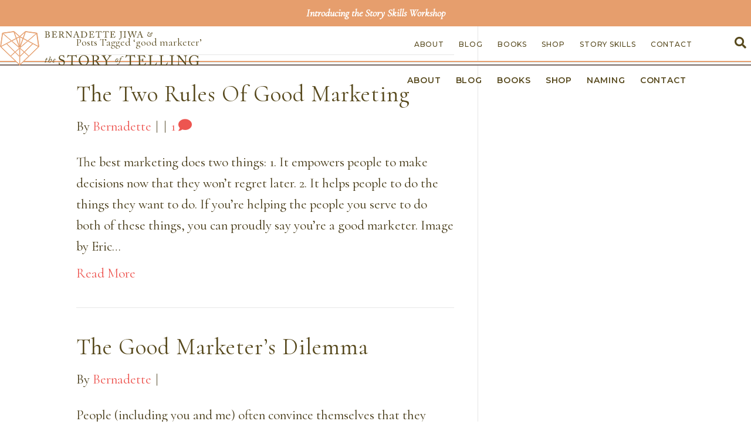

--- FILE ---
content_type: text/html; charset=UTF-8
request_url: https://thestoryoftelling.com/tag/good-marketer/
body_size: 13357
content:
<!DOCTYPE html>
<html lang="en-US" prefix="og: http://ogp.me/ns#">
<head>
<meta charset="UTF-8" />
<meta name='viewport' content='width=device-width, initial-scale=1.0' />
<meta http-equiv='X-UA-Compatible' content='IE=edge' />
<link rel="profile" href="https://gmpg.org/xfn/11" />
<meta name='robots' content='noindex, follow' />
	<style>img:is([sizes="auto" i], [sizes^="auto," i]) { contain-intrinsic-size: 3000px 1500px }</style>
	<meta name="dlm-version" content="5.1.2">
<!-- Easy Social Share Buttons for WordPress v.10.5 https://socialsharingplugin.com -->
<!-- / Easy Social Share Buttons for WordPress -->

	<!-- This site is optimized with the Yoast SEO plugin v25.8 - https://yoast.com/wordpress/plugins/seo/ -->
	<title>good marketer Archives - The Story of Telling</title>
<link data-rocket-preload as="style" href="https://fonts.googleapis.com/css?family=Cormorant%3A300%2C400%2C700%2C400%7CMontserrat%3A500%2C600%2C700%7CCormorant%3A400i&#038;display=swap" rel="preload">
<link href="https://fonts.googleapis.com/css?family=Cormorant%3A300%2C400%2C700%2C400%7CMontserrat%3A500%2C600%2C700%7CCormorant%3A400i&#038;display=swap" media="print" onload="this.media=&#039;all&#039;" rel="stylesheet">
<noscript><link rel="stylesheet" href="https://fonts.googleapis.com/css?family=Cormorant%3A300%2C400%2C700%2C400%7CMontserrat%3A500%2C600%2C700%7CCormorant%3A400i&#038;display=swap"></noscript>
	<meta name="twitter:card" content="summary_large_image" />
	<meta name="twitter:title" content="good marketer" />
	<meta name="twitter:site" content="@bernadettejiwa" />
	<script type="application/ld+json" class="yoast-schema-graph">{"@context":"https://schema.org","@graph":[{"@type":"CollectionPage","@id":"https://thestoryoftelling.com/tag/good-marketer/","url":"https://thestoryoftelling.com/tag/good-marketer/","name":"good marketer Archives - The Story of Telling","isPartOf":{"@id":"https://thestoryoftelling.com/#website"},"breadcrumb":{"@id":"https://thestoryoftelling.com/tag/good-marketer/#breadcrumb"},"inLanguage":"en-US"},{"@type":"BreadcrumbList","@id":"https://thestoryoftelling.com/tag/good-marketer/#breadcrumb","itemListElement":[{"@type":"ListItem","position":1,"name":"Home","item":"https://thestoryoftelling.com/"},{"@type":"ListItem","position":2,"name":"good marketer"}]},{"@type":"WebSite","@id":"https://thestoryoftelling.com/#website","url":"https://thestoryoftelling.com/","name":"The Story of Telling","description":"Storytelling strategy and story skills training for leaders and organisations","potentialAction":[{"@type":"SearchAction","target":{"@type":"EntryPoint","urlTemplate":"https://thestoryoftelling.com/?s={search_term_string}"},"query-input":{"@type":"PropertyValueSpecification","valueRequired":true,"valueName":"search_term_string"}}],"inLanguage":"en-US"}]}</script>
	<!-- / Yoast SEO plugin. -->


<link rel='dns-prefetch' href='//js.stripe.com' />
<link rel='dns-prefetch' href='//fonts.googleapis.com' />
<link href='https://fonts.gstatic.com' crossorigin rel='preconnect' />
<link rel="alternate" type="application/rss+xml" title="The Story of Telling &raquo; Feed" href="https://thestoryoftelling.com/feed/" />
<link rel="alternate" type="application/rss+xml" title="The Story of Telling &raquo; Comments Feed" href="https://thestoryoftelling.com/comments/feed/" />
<link rel="alternate" type="application/rss+xml" title="The Story of Telling &raquo; good marketer Tag Feed" href="https://thestoryoftelling.com/tag/good-marketer/feed/" />
<link rel="preload" href="https://thestoryoftelling.com/wp-content/plugins/bb-plugin/fonts/fontawesome/5.15.4/webfonts/fa-solid-900.woff2" as="font" type="font/woff2" crossorigin="anonymous">
<link rel="preload" href="https://thestoryoftelling.com/wp-content/plugins/bb-plugin/fonts/fontawesome/5.15.4/webfonts/fa-regular-400.woff2" as="font" type="font/woff2" crossorigin="anonymous">
<link rel="preload" href="https://thestoryoftelling.com/wp-content/plugins/bb-plugin/fonts/fontawesome/5.15.4/webfonts/fa-brands-400.woff2" as="font" type="font/woff2" crossorigin="anonymous">
<style id='wp-emoji-styles-inline-css'>

	img.wp-smiley, img.emoji {
		display: inline !important;
		border: none !important;
		box-shadow: none !important;
		height: 1em !important;
		width: 1em !important;
		margin: 0 0.07em !important;
		vertical-align: -0.1em !important;
		background: none !important;
		padding: 0 !important;
	}
</style>
<link rel='stylesheet' id='wp-block-library-css' href='https://thestoryoftelling.com/wp-includes/css/dist/block-library/style.min.css?ver=6.8.3' media='all' />
<style id='wp-block-library-theme-inline-css'>
.wp-block-audio :where(figcaption){color:#555;font-size:13px;text-align:center}.is-dark-theme .wp-block-audio :where(figcaption){color:#ffffffa6}.wp-block-audio{margin:0 0 1em}.wp-block-code{border:1px solid #ccc;border-radius:4px;font-family:Menlo,Consolas,monaco,monospace;padding:.8em 1em}.wp-block-embed :where(figcaption){color:#555;font-size:13px;text-align:center}.is-dark-theme .wp-block-embed :where(figcaption){color:#ffffffa6}.wp-block-embed{margin:0 0 1em}.blocks-gallery-caption{color:#555;font-size:13px;text-align:center}.is-dark-theme .blocks-gallery-caption{color:#ffffffa6}:root :where(.wp-block-image figcaption){color:#555;font-size:13px;text-align:center}.is-dark-theme :root :where(.wp-block-image figcaption){color:#ffffffa6}.wp-block-image{margin:0 0 1em}.wp-block-pullquote{border-bottom:4px solid;border-top:4px solid;color:currentColor;margin-bottom:1.75em}.wp-block-pullquote cite,.wp-block-pullquote footer,.wp-block-pullquote__citation{color:currentColor;font-size:.8125em;font-style:normal;text-transform:uppercase}.wp-block-quote{border-left:.25em solid;margin:0 0 1.75em;padding-left:1em}.wp-block-quote cite,.wp-block-quote footer{color:currentColor;font-size:.8125em;font-style:normal;position:relative}.wp-block-quote:where(.has-text-align-right){border-left:none;border-right:.25em solid;padding-left:0;padding-right:1em}.wp-block-quote:where(.has-text-align-center){border:none;padding-left:0}.wp-block-quote.is-large,.wp-block-quote.is-style-large,.wp-block-quote:where(.is-style-plain){border:none}.wp-block-search .wp-block-search__label{font-weight:700}.wp-block-search__button{border:1px solid #ccc;padding:.375em .625em}:where(.wp-block-group.has-background){padding:1.25em 2.375em}.wp-block-separator.has-css-opacity{opacity:.4}.wp-block-separator{border:none;border-bottom:2px solid;margin-left:auto;margin-right:auto}.wp-block-separator.has-alpha-channel-opacity{opacity:1}.wp-block-separator:not(.is-style-wide):not(.is-style-dots){width:100px}.wp-block-separator.has-background:not(.is-style-dots){border-bottom:none;height:1px}.wp-block-separator.has-background:not(.is-style-wide):not(.is-style-dots){height:2px}.wp-block-table{margin:0 0 1em}.wp-block-table td,.wp-block-table th{word-break:normal}.wp-block-table :where(figcaption){color:#555;font-size:13px;text-align:center}.is-dark-theme .wp-block-table :where(figcaption){color:#ffffffa6}.wp-block-video :where(figcaption){color:#555;font-size:13px;text-align:center}.is-dark-theme .wp-block-video :where(figcaption){color:#ffffffa6}.wp-block-video{margin:0 0 1em}:root :where(.wp-block-template-part.has-background){margin-bottom:0;margin-top:0;padding:1.25em 2.375em}
</style>
<style id='classic-theme-styles-inline-css'>
/*! This file is auto-generated */
.wp-block-button__link{color:#fff;background-color:#32373c;border-radius:9999px;box-shadow:none;text-decoration:none;padding:calc(.667em + 2px) calc(1.333em + 2px);font-size:1.125em}.wp-block-file__button{background:#32373c;color:#fff;text-decoration:none}
</style>
<style id='safe-svg-svg-icon-style-inline-css'>
.safe-svg-cover{text-align:center}.safe-svg-cover .safe-svg-inside{display:inline-block;max-width:100%}.safe-svg-cover svg{fill:currentColor;height:100%;max-height:100%;max-width:100%;width:100%}

</style>
<link rel='stylesheet' id='edd-blocks-css' href='https://thestoryoftelling.com/wp-content/plugins/easy-digital-downloads/includes/blocks/assets/css/edd-blocks.css?ver=3.5.1' media='all' />
<style id='global-styles-inline-css'>
:root{--wp--preset--aspect-ratio--square: 1;--wp--preset--aspect-ratio--4-3: 4/3;--wp--preset--aspect-ratio--3-4: 3/4;--wp--preset--aspect-ratio--3-2: 3/2;--wp--preset--aspect-ratio--2-3: 2/3;--wp--preset--aspect-ratio--16-9: 16/9;--wp--preset--aspect-ratio--9-16: 9/16;--wp--preset--color--black: #000000;--wp--preset--color--cyan-bluish-gray: #abb8c3;--wp--preset--color--white: #ffffff;--wp--preset--color--pale-pink: #f78da7;--wp--preset--color--vivid-red: #cf2e2e;--wp--preset--color--luminous-vivid-orange: #ff6900;--wp--preset--color--luminous-vivid-amber: #fcb900;--wp--preset--color--light-green-cyan: #7bdcb5;--wp--preset--color--vivid-green-cyan: #00d084;--wp--preset--color--pale-cyan-blue: #8ed1fc;--wp--preset--color--vivid-cyan-blue: #0693e3;--wp--preset--color--vivid-purple: #9b51e0;--wp--preset--color--fl-heading-text: #57491d;--wp--preset--color--fl-body-bg: #ffffff;--wp--preset--color--fl-body-text: #463a17;--wp--preset--color--fl-accent: #ed5550;--wp--preset--color--fl-accent-hover: #ccbb49;--wp--preset--color--fl-topbar-bg: #ffffff;--wp--preset--color--fl-topbar-text: #000000;--wp--preset--color--fl-topbar-link: #428bca;--wp--preset--color--fl-topbar-hover: #428bca;--wp--preset--color--fl-header-bg: #ffffff;--wp--preset--color--fl-header-text: #000000;--wp--preset--color--fl-header-link: #428bca;--wp--preset--color--fl-header-hover: #428bca;--wp--preset--color--fl-nav-bg: #ffffff;--wp--preset--color--fl-nav-link: #428bca;--wp--preset--color--fl-nav-hover: #428bca;--wp--preset--color--fl-content-bg: #ffffff;--wp--preset--color--fl-footer-widgets-bg: #ffffff;--wp--preset--color--fl-footer-widgets-text: #000000;--wp--preset--color--fl-footer-widgets-link: #428bca;--wp--preset--color--fl-footer-widgets-hover: #428bca;--wp--preset--color--fl-footer-bg: #ffffff;--wp--preset--color--fl-footer-text: #000000;--wp--preset--color--fl-footer-link: #428bca;--wp--preset--color--fl-footer-hover: #428bca;--wp--preset--gradient--vivid-cyan-blue-to-vivid-purple: linear-gradient(135deg,rgba(6,147,227,1) 0%,rgb(155,81,224) 100%);--wp--preset--gradient--light-green-cyan-to-vivid-green-cyan: linear-gradient(135deg,rgb(122,220,180) 0%,rgb(0,208,130) 100%);--wp--preset--gradient--luminous-vivid-amber-to-luminous-vivid-orange: linear-gradient(135deg,rgba(252,185,0,1) 0%,rgba(255,105,0,1) 100%);--wp--preset--gradient--luminous-vivid-orange-to-vivid-red: linear-gradient(135deg,rgba(255,105,0,1) 0%,rgb(207,46,46) 100%);--wp--preset--gradient--very-light-gray-to-cyan-bluish-gray: linear-gradient(135deg,rgb(238,238,238) 0%,rgb(169,184,195) 100%);--wp--preset--gradient--cool-to-warm-spectrum: linear-gradient(135deg,rgb(74,234,220) 0%,rgb(151,120,209) 20%,rgb(207,42,186) 40%,rgb(238,44,130) 60%,rgb(251,105,98) 80%,rgb(254,248,76) 100%);--wp--preset--gradient--blush-light-purple: linear-gradient(135deg,rgb(255,206,236) 0%,rgb(152,150,240) 100%);--wp--preset--gradient--blush-bordeaux: linear-gradient(135deg,rgb(254,205,165) 0%,rgb(254,45,45) 50%,rgb(107,0,62) 100%);--wp--preset--gradient--luminous-dusk: linear-gradient(135deg,rgb(255,203,112) 0%,rgb(199,81,192) 50%,rgb(65,88,208) 100%);--wp--preset--gradient--pale-ocean: linear-gradient(135deg,rgb(255,245,203) 0%,rgb(182,227,212) 50%,rgb(51,167,181) 100%);--wp--preset--gradient--electric-grass: linear-gradient(135deg,rgb(202,248,128) 0%,rgb(113,206,126) 100%);--wp--preset--gradient--midnight: linear-gradient(135deg,rgb(2,3,129) 0%,rgb(40,116,252) 100%);--wp--preset--font-size--small: 13px;--wp--preset--font-size--medium: 20px;--wp--preset--font-size--large: 36px;--wp--preset--font-size--x-large: 42px;--wp--preset--spacing--20: 0.44rem;--wp--preset--spacing--30: 0.67rem;--wp--preset--spacing--40: 1rem;--wp--preset--spacing--50: 1.5rem;--wp--preset--spacing--60: 2.25rem;--wp--preset--spacing--70: 3.38rem;--wp--preset--spacing--80: 5.06rem;--wp--preset--shadow--natural: 6px 6px 9px rgba(0, 0, 0, 0.2);--wp--preset--shadow--deep: 12px 12px 50px rgba(0, 0, 0, 0.4);--wp--preset--shadow--sharp: 6px 6px 0px rgba(0, 0, 0, 0.2);--wp--preset--shadow--outlined: 6px 6px 0px -3px rgba(255, 255, 255, 1), 6px 6px rgba(0, 0, 0, 1);--wp--preset--shadow--crisp: 6px 6px 0px rgba(0, 0, 0, 1);}:where(.is-layout-flex){gap: 0.5em;}:where(.is-layout-grid){gap: 0.5em;}body .is-layout-flex{display: flex;}.is-layout-flex{flex-wrap: wrap;align-items: center;}.is-layout-flex > :is(*, div){margin: 0;}body .is-layout-grid{display: grid;}.is-layout-grid > :is(*, div){margin: 0;}:where(.wp-block-columns.is-layout-flex){gap: 2em;}:where(.wp-block-columns.is-layout-grid){gap: 2em;}:where(.wp-block-post-template.is-layout-flex){gap: 1.25em;}:where(.wp-block-post-template.is-layout-grid){gap: 1.25em;}.has-black-color{color: var(--wp--preset--color--black) !important;}.has-cyan-bluish-gray-color{color: var(--wp--preset--color--cyan-bluish-gray) !important;}.has-white-color{color: var(--wp--preset--color--white) !important;}.has-pale-pink-color{color: var(--wp--preset--color--pale-pink) !important;}.has-vivid-red-color{color: var(--wp--preset--color--vivid-red) !important;}.has-luminous-vivid-orange-color{color: var(--wp--preset--color--luminous-vivid-orange) !important;}.has-luminous-vivid-amber-color{color: var(--wp--preset--color--luminous-vivid-amber) !important;}.has-light-green-cyan-color{color: var(--wp--preset--color--light-green-cyan) !important;}.has-vivid-green-cyan-color{color: var(--wp--preset--color--vivid-green-cyan) !important;}.has-pale-cyan-blue-color{color: var(--wp--preset--color--pale-cyan-blue) !important;}.has-vivid-cyan-blue-color{color: var(--wp--preset--color--vivid-cyan-blue) !important;}.has-vivid-purple-color{color: var(--wp--preset--color--vivid-purple) !important;}.has-black-background-color{background-color: var(--wp--preset--color--black) !important;}.has-cyan-bluish-gray-background-color{background-color: var(--wp--preset--color--cyan-bluish-gray) !important;}.has-white-background-color{background-color: var(--wp--preset--color--white) !important;}.has-pale-pink-background-color{background-color: var(--wp--preset--color--pale-pink) !important;}.has-vivid-red-background-color{background-color: var(--wp--preset--color--vivid-red) !important;}.has-luminous-vivid-orange-background-color{background-color: var(--wp--preset--color--luminous-vivid-orange) !important;}.has-luminous-vivid-amber-background-color{background-color: var(--wp--preset--color--luminous-vivid-amber) !important;}.has-light-green-cyan-background-color{background-color: var(--wp--preset--color--light-green-cyan) !important;}.has-vivid-green-cyan-background-color{background-color: var(--wp--preset--color--vivid-green-cyan) !important;}.has-pale-cyan-blue-background-color{background-color: var(--wp--preset--color--pale-cyan-blue) !important;}.has-vivid-cyan-blue-background-color{background-color: var(--wp--preset--color--vivid-cyan-blue) !important;}.has-vivid-purple-background-color{background-color: var(--wp--preset--color--vivid-purple) !important;}.has-black-border-color{border-color: var(--wp--preset--color--black) !important;}.has-cyan-bluish-gray-border-color{border-color: var(--wp--preset--color--cyan-bluish-gray) !important;}.has-white-border-color{border-color: var(--wp--preset--color--white) !important;}.has-pale-pink-border-color{border-color: var(--wp--preset--color--pale-pink) !important;}.has-vivid-red-border-color{border-color: var(--wp--preset--color--vivid-red) !important;}.has-luminous-vivid-orange-border-color{border-color: var(--wp--preset--color--luminous-vivid-orange) !important;}.has-luminous-vivid-amber-border-color{border-color: var(--wp--preset--color--luminous-vivid-amber) !important;}.has-light-green-cyan-border-color{border-color: var(--wp--preset--color--light-green-cyan) !important;}.has-vivid-green-cyan-border-color{border-color: var(--wp--preset--color--vivid-green-cyan) !important;}.has-pale-cyan-blue-border-color{border-color: var(--wp--preset--color--pale-cyan-blue) !important;}.has-vivid-cyan-blue-border-color{border-color: var(--wp--preset--color--vivid-cyan-blue) !important;}.has-vivid-purple-border-color{border-color: var(--wp--preset--color--vivid-purple) !important;}.has-vivid-cyan-blue-to-vivid-purple-gradient-background{background: var(--wp--preset--gradient--vivid-cyan-blue-to-vivid-purple) !important;}.has-light-green-cyan-to-vivid-green-cyan-gradient-background{background: var(--wp--preset--gradient--light-green-cyan-to-vivid-green-cyan) !important;}.has-luminous-vivid-amber-to-luminous-vivid-orange-gradient-background{background: var(--wp--preset--gradient--luminous-vivid-amber-to-luminous-vivid-orange) !important;}.has-luminous-vivid-orange-to-vivid-red-gradient-background{background: var(--wp--preset--gradient--luminous-vivid-orange-to-vivid-red) !important;}.has-very-light-gray-to-cyan-bluish-gray-gradient-background{background: var(--wp--preset--gradient--very-light-gray-to-cyan-bluish-gray) !important;}.has-cool-to-warm-spectrum-gradient-background{background: var(--wp--preset--gradient--cool-to-warm-spectrum) !important;}.has-blush-light-purple-gradient-background{background: var(--wp--preset--gradient--blush-light-purple) !important;}.has-blush-bordeaux-gradient-background{background: var(--wp--preset--gradient--blush-bordeaux) !important;}.has-luminous-dusk-gradient-background{background: var(--wp--preset--gradient--luminous-dusk) !important;}.has-pale-ocean-gradient-background{background: var(--wp--preset--gradient--pale-ocean) !important;}.has-electric-grass-gradient-background{background: var(--wp--preset--gradient--electric-grass) !important;}.has-midnight-gradient-background{background: var(--wp--preset--gradient--midnight) !important;}.has-small-font-size{font-size: var(--wp--preset--font-size--small) !important;}.has-medium-font-size{font-size: var(--wp--preset--font-size--medium) !important;}.has-large-font-size{font-size: var(--wp--preset--font-size--large) !important;}.has-x-large-font-size{font-size: var(--wp--preset--font-size--x-large) !important;}
:where(.wp-block-post-template.is-layout-flex){gap: 1.25em;}:where(.wp-block-post-template.is-layout-grid){gap: 1.25em;}
:where(.wp-block-columns.is-layout-flex){gap: 2em;}:where(.wp-block-columns.is-layout-grid){gap: 2em;}
:root :where(.wp-block-pullquote){font-size: 1.5em;line-height: 1.6;}
</style>
<link rel='stylesheet' id='mf_webfonts_3757464-css' href='https://thestoryoftelling.com/wp-content/plugins/The_Story_of_Telling/The_Story_of_Telling.css?ver=6.8.3' media='all' />
<link rel='stylesheet' id='edd-styles-css' href='https://thestoryoftelling.com/wp-content/plugins/easy-digital-downloads/assets/css/edd.min.css?ver=3.5.1' media='all' />
<link rel='stylesheet' id='font-awesome-5-css' href='https://thestoryoftelling.com/wp-content/plugins/bb-plugin/fonts/fontawesome/5.15.4/css/all.min.css?ver=2.9.3.1' media='all' />
<link rel='stylesheet' id='fl-builder-layout-bundle-3fa5ce3054f797a459b82fa99d1b8650-css' href='https://thestoryoftelling.com/wp-content/uploads/bb-plugin/cache/3fa5ce3054f797a459b82fa99d1b8650-layout-bundle.css?ver=2.9.3.1-1.5.1.1' media='all' />
<link rel='stylesheet' id='subscribe-forms-css-css' href='https://thestoryoftelling.com/wp-content/plugins/easy-social-share-buttons3/assets/modules/subscribe-forms.min.css?ver=10.5' media='all' />
<link rel='stylesheet' id='click2tweet-css-css' href='https://thestoryoftelling.com/wp-content/plugins/easy-social-share-buttons3/assets/modules/click-to-tweet.min.css?ver=10.5' media='all' />
<link rel='stylesheet' id='easy-social-share-buttons-css' href='https://thestoryoftelling.com/wp-content/plugins/easy-social-share-buttons3/assets/css/easy-social-share-buttons.min.css?ver=10.5' media='all' />
<style id='easy-social-share-buttons-inline-css'>
.essb_links_list{ text-align: center; } .essb_network_name{ display: none; } .essb_links_list li.essb_item a{ height: 42px; width: 42px; border-radius: 50%; text-align: center; }.essb_links .essb_link_mastodon { --essb-network: #6364ff;}.essb_links a:hover, .essb_links a:focus{background:none!important;}.essb_links.essb_share .essb_link_facebook a{background-color:#58491e!important;color:#ffffff!important;}.essb_links.essb_share .essb_link_facebook a:hover, .essb_links .essb_link_facebook a:focus{background-color:#e69e6d!important;color:#ffffff!important;}.essb_links.essb_share .essb_link_facebook_like a{background-color:#58491e!important;color:#ffffff!important;}.essb_links.essb_share .essb_link_facebook_like a:hover, .essb_links .essb_link_facebook_like a:focus{background-color:#e69e6d!important;color:#ffffff!important;}.essb_links.essb_share .essb_link_twitter a{background-color:#58491e!important;color:#ffffff!important;}.essb_links.essb_share .essb_link_twitter a:hover, .essb_links .essb_link_twitter a:focus{background-color:#e69e6d!important;color:#ffffff!important;}.essb_links.essb_share .essb_link_pinterest a{background-color:#58491e!important;color:#ffffff!important;}.essb_links.essb_share .essb_link_pinterest a:hover, .essb_links .essb_link_pinterest a:focus{background-color:#e69e6d!important;color:#ffffff!important;}.essb_links.essb_share .essb_link_linkedin a{background-color:#58491e!important;color:#ffffff!important;}.essb_links.essb_share .essb_link_linkedin a:hover, .essb_links .essb_link_linkedin a:focus{background-color:#e69e6d!important;color:#ffffff!important;}.essb_links.essb_share .essb_link_digg a{background-color:#58491e!important;color:#ffffff!important;}.essb_links.essb_share .essb_link_digg a:hover, .essb_links .essb_link_digg a:focus{background-color:#e69e6d!important;color:#ffffff!important;}.essb_links.essb_share .essb_link_tumblr a{background-color:#58491e!important;color:#ffffff!important;}.essb_links.essb_share .essb_link_tumblr a:hover, .essb_links .essb_link_tumblr a:focus{background-color:#e69e6d!important;color:#ffffff!important;}.essb_links.essb_share .essb_link_vk a{background-color:#58491e!important;color:#ffffff!important;}.essb_links.essb_share .essb_link_vk a:hover, .essb_links .essb_link_vk a:focus{background-color:#e69e6d!important;color:#ffffff!important;}.essb_links.essb_share .essb_link_print a{background-color:#58491e!important;color:#ffffff!important;}.essb_links.essb_share .essb_link_print a:hover, .essb_links .essb_link_print a:focus{background-color:#e69e6d!important;color:#ffffff!important;}.essb_links.essb_share .essb_link_mail a{background-color:#58491e!important;color:#ffffff!important;}.essb_links.essb_share .essb_link_mail a:hover, .essb_links .essb_link_mail a:focus{background-color:#e69e6d!important;color:#ffffff!important;}.essb_links.essb_share .essb_link_reddit a{background-color:#58491e!important;color:#ffffff!important;}.essb_links.essb_share .essb_link_reddit a:hover, .essb_links .essb_link_reddit a:focus{background-color:#e69e6d!important;color:#ffffff!important;}.essb_links.essb_share .essb_link_buffer a{background-color:#58491e!important;color:#ffffff!important;}.essb_links.essb_share .essb_link_buffer a:hover, .essb_links .essb_link_buffer a:focus{background-color:#e69e6d!important;color:#ffffff!important;}.essb_links.essb_share .essb_link_love a{background-color:#58491e!important;color:#ffffff!important;}.essb_links.essb_share .essb_link_love a:hover, .essb_links .essb_link_love a:focus{background-color:#e69e6d!important;color:#ffffff!important;}.essb_links.essb_share .essb_link_weibo a{background-color:#58491e!important;color:#ffffff!important;}.essb_links.essb_share .essb_link_weibo a:hover, .essb_links .essb_link_weibo a:focus{background-color:#e69e6d!important;color:#ffffff!important;}.essb_links.essb_share .essb_link_pocket a{background-color:#58491e!important;color:#ffffff!important;}.essb_links.essb_share .essb_link_pocket a:hover, .essb_links .essb_link_pocket a:focus{background-color:#e69e6d!important;color:#ffffff!important;}.essb_links.essb_share .essb_link_xing a{background-color:#58491e!important;color:#ffffff!important;}.essb_links.essb_share .essb_link_xing a:hover, .essb_links .essb_link_xing a:focus{background-color:#e69e6d!important;color:#ffffff!important;}.essb_links.essb_share .essb_link_ok a{background-color:#58491e!important;color:#ffffff!important;}.essb_links.essb_share .essb_link_ok a:hover, .essb_links .essb_link_ok a:focus{background-color:#e69e6d!important;color:#ffffff!important;}.essb_links.essb_share .essb_link_more a{background-color:#58491e!important;color:#ffffff!important;}.essb_links.essb_share .essb_link_more_dots a, .essb_links.essb_share .essb_link_less a{background-color:#58491e!important;color:#ffffff!important;}.essb_links.essb_share .essb_link_more a:hover, .essb_links .essb_link_more a:focus{background-color:#e69e6d!important;color:#ffffff!important;}.essb_links.essb_share .essb_link_more_dots a:hover, .essb_links .essb_link_more_dots a:focus, .essb_links.essb_share .essb_link_less a:hover, .essb_links .essb_link_less a:focus{background-color:#e69e6d!important;color:#ffffff!important;}.essb_links.essb_share .essb_link_whatsapp a{background-color:#58491e!important;color:#ffffff!important;}.essb_links.essb_share .essb_link_whatsapp a:hover, .essb_links .essb_link_whatsapp a:focus{background-color:#e69e6d!important;color:#ffffff!important;}.essb_links.essb_share .essb_link_meneame a{background-color:#58491e!important;color:#ffffff!important;}.essb_links.essb_share .essb_link_meneame a:hover, .essb_links .essb_link_meneame a:focus{background-color:#e69e6d!important;color:#ffffff!important;}.essb_links.essb_share .essb_link_blogger a{background-color:#58491e!important;color:#ffffff!important;}.essb_links.essb_share .essb_link_blogger a:hover, .essb_links .essb_link_blogger a:focus{background-color:#e69e6d!important;color:#ffffff!important;}.essb_links.essb_share .essb_link_amazon a{background-color:#58491e!important;color:#ffffff!important;}.essb_links.essb_share .essb_link_amazon a:hover, .essb_links .essb_link_amazon a:focus{background-color:#e69e6d!important;color:#ffffff!important;}.essb_links.essb_share .essb_link_yahoomail a{background-color:#58491e!important;color:#ffffff!important;}.essb_links.essb_share .essb_link_yahoomail a:hover, .essb_links .essb_link_yahoomail a:focus{background-color:#e69e6d!important;color:#ffffff!important;}.essb_links.essb_share .essb_link_gmail a{background-color:#58491e!important;color:#ffffff!important;}.essb_links.essb_share .essb_link_gmail a:hover, .essb_links .essb_link_gmail a:focus{background-color:#e69e6d!important;color:#ffffff!important;}.essb_links.essb_share .essb_link_aol a{background-color:#58491e!important;color:#ffffff!important;}.essb_links.essb_share .essb_link_aol a:hover, .essb_links .essb_link_aol a:focus{background-color:#e69e6d!important;color:#ffffff!important;}.essb_links.essb_share .essb_link_newsvine a{background-color:#58491e!important;color:#ffffff!important;}.essb_links.essb_share .essb_link_newsvine a:hover, .essb_links .essb_link_newsvine a:focus{background-color:#e69e6d!important;color:#ffffff!important;}.essb_links.essb_share .essb_link_hackernews a{background-color:#58491e!important;color:#ffffff!important;}.essb_links.essb_share .essb_link_hackernews a:hover, .essb_links .essb_link_hackernews a:focus{background-color:#e69e6d!important;color:#ffffff!important;}.essb_links.essb_share .essb_link_evernote a{background-color:#58491e!important;color:#ffffff!important;}.essb_links.essb_share .essb_link_evernote a:hover, .essb_links .essb_link_evernote a:focus{background-color:#e69e6d!important;color:#ffffff!important;}.essb_links.essb_share .essb_link_myspace a{background-color:#58491e!important;color:#ffffff!important;}.essb_links.essb_share .essb_link_myspace a:hover, .essb_links .essb_link_myspace a:focus{background-color:#e69e6d!important;color:#ffffff!important;}.essb_links.essb_share .essb_link_mailru a{background-color:#58491e!important;color:#ffffff!important;}.essb_links.essb_share .essb_link_mailru a:hover, .essb_links .essb_link_mailru a:focus{background-color:#e69e6d!important;color:#ffffff!important;}.essb_links.essb_share .essb_link_viadeo a{background-color:#58491e!important;color:#ffffff!important;}.essb_links.essb_share .essb_link_viadeo a:hover, .essb_links .essb_link_viadeo a:focus{background-color:#e69e6d!important;color:#ffffff!important;}.essb_links.essb_share .essb_link_line a{background-color:#58491e!important;color:#ffffff!important;}.essb_links.essb_share .essb_link_line a:hover, .essb_links .essb_link_line a:focus{background-color:#e69e6d!important;color:#ffffff!important;}.essb_links.essb_share .essb_link_flipboard a{background-color:#58491e!important;color:#ffffff!important;}.essb_links.essb_share .essb_link_flipboard a:hover, .essb_links .essb_link_flipboard a:focus{background-color:#e69e6d!important;color:#ffffff!important;}.essb_links.essb_share .essb_link_comments a{background-color:#58491e!important;color:#ffffff!important;}.essb_links.essb_share .essb_link_comments a:hover, .essb_links .essb_link_comments a:focus{background-color:#e69e6d!important;color:#ffffff!important;}.essb_links.essb_share .essb_link_sms a{background-color:#58491e!important;color:#ffffff!important;}.essb_links.essb_share .essb_link_sms a:hover, .essb_links .essb_link_sms a:focus{background-color:#e69e6d!important;color:#ffffff!important;}.essb_links.essb_share .essb_link_viber a{background-color:#58491e!important;color:#ffffff!important;}.essb_links.essb_share .essb_link_viber a:hover, .essb_links .essb_link_viber a:focus{background-color:#e69e6d!important;color:#ffffff!important;}.essb_links.essb_share .essb_link_telegram a{background-color:#58491e!important;color:#ffffff!important;}.essb_links.essb_share .essb_link_telegram a:hover, .essb_links .essb_link_telegram a:focus{background-color:#e69e6d!important;color:#ffffff!important;}.essb_links.essb_share .essb_link_subscribe a{background-color:#58491e!important;color:#ffffff!important;}.essb_links.essb_share .essb_link_subscribe a:hover, .essb_links .essb_link_subscribe a:focus{background-color:#e69e6d!important;color:#ffffff!important;}.essb_links.essb_share .essb_link_messenger a{background-color:#58491e!important;color:#ffffff!important;}.essb_links.essb_share .essb_link_messenger a:hover, .essb_links .essb_link_messenger a:focus{background-color:#e69e6d!important;color:#ffffff!important;}.essb_links.essb_share .essb_link_kakaotalk a{background-color:#58491e!important;color:#ffffff!important;}.essb_links.essb_share .essb_link_kakaotalk a:hover, .essb_links .essb_link_kakaotalk a:focus{background-color:#e69e6d!important;color:#ffffff!important;}.essb_links.essb_share .essb_link_share a{background-color:#58491e!important;color:#ffffff!important;}.essb_links.essb_share .essb_link_share a:hover, .essb_links .essb_link_share a:focus{background-color:#e69e6d!important;color:#ffffff!important;}.essb_links.essb_share .essb_link_livejournal a{background-color:#58491e!important;color:#ffffff!important;}.essb_links.essb_share .essb_link_livejournal a:hover, .essb_links .essb_link_livejournal a:focus{background-color:#e69e6d!important;color:#ffffff!important;}.essb_links.essb_share .essb_link_yammer a{background-color:#58491e!important;color:#ffffff!important;}.essb_links.essb_share .essb_link_yammer a:hover, .essb_links .essb_link_yammer a:focus{background-color:#e69e6d!important;color:#ffffff!important;}.essb_links.essb_share .essb_link_meetedgar a{background-color:#58491e!important;color:#ffffff!important;}.essb_links.essb_share .essb_link_meetedgar a:hover, .essb_links .essb_link_meetedgar a:focus{background-color:#e69e6d!important;color:#ffffff!important;}.essb_links.essb_share .essb_link_fintel a{background-color:#58491e!important;color:#ffffff!important;}.essb_links.essb_share .essb_link_fintel a:hover, .essb_links .essb_link_fintel a:focus{background-color:#e69e6d!important;color:#ffffff!important;}.essb_links.essb_share .essb_link_mix a{background-color:#58491e!important;color:#ffffff!important;}.essb_links.essb_share .essb_link_mix a:hover, .essb_links .essb_link_mix a:focus{background-color:#e69e6d!important;color:#ffffff!important;}.essb_links.essb_share .essb_link_instapaper a{background-color:#58491e!important;color:#ffffff!important;}.essb_links.essb_share .essb_link_instapaper a:hover, .essb_links .essb_link_instapaper a:focus{background-color:#e69e6d!important;color:#ffffff!important;}.essb_links.essb_share .essb_link_copy a{background-color:#58491e!important;color:#ffffff!important;}.essb_links.essb_share .essb_link_copy a:hover, .essb_links .essb_link_copy a:focus{background-color:#e69e6d!important;color:#ffffff!important;}.essb_links.essb_share .essb_link_mastodon a{background-color:#58491e!important;color:#ffffff!important;}.essb_links.essb_share .essb_link_mastodon a:hover, .essb_links .essb_link_mastodon a:focus{background-color:#e69e6d!important;color:#ffffff!important;}
</style>
<link rel='stylesheet' id='jquery-magnificpopup-css' href='https://thestoryoftelling.com/wp-content/plugins/bb-plugin/css/jquery.magnificpopup.min.css?ver=2.9.3.1' media='all' />
<link rel='stylesheet' id='base-css' href='https://thestoryoftelling.com/wp-content/themes/bb-theme/css/base.min.css?ver=1.7.18.1' media='all' />
<link rel='stylesheet' id='fl-automator-skin-css' href='https://thestoryoftelling.com/wp-content/uploads/bb-theme/skin-68bf8c3af398f.css?ver=1.7.18.1' media='all' />
<link rel='stylesheet' id='fl-child-theme-css' href='https://thestoryoftelling.com/wp-content/themes/bb-theme-child/style.css?ver=6.8.3' media='all' />
<link rel='stylesheet' id='pp-animate-css' href='https://thestoryoftelling.com/wp-content/plugins/bbpowerpack/assets/css/animate.min.css?ver=3.5.1' media='all' />

<script src="https://thestoryoftelling.com/wp-includes/js/jquery/jquery.min.js?ver=3.7.1" id="jquery-core-js"></script>
<script src="https://thestoryoftelling.com/wp-includes/js/jquery/jquery-migrate.min.js?ver=3.4.1" id="jquery-migrate-js"></script>
<script src="https://thestoryoftelling.com/wp-content/themes/bb-theme-child/assets/js/custom.js?ver=1.0" id="custom-js-js"></script>
<script src="https://js.stripe.com/v3/?ver=v3" id="sandhills-stripe-js-v3-js"></script>
<link rel="https://api.w.org/" href="https://thestoryoftelling.com/wp-json/" /><link rel="alternate" title="JSON" type="application/json" href="https://thestoryoftelling.com/wp-json/wp/v2/tags/1083" /><link rel="EditURI" type="application/rsd+xml" title="RSD" href="https://thestoryoftelling.com/xmlrpc.php?rsd" />
<meta name="generator" content="WordPress 6.8.3" />
		<script>
			var bb_powerpack = {
				search_term: '',
				version: '2.40.0',
				getAjaxUrl: function() { return atob( 'aHR0cHM6Ly90aGVzdG9yeW9mdGVsbGluZy5jb20vd3AtYWRtaW4vYWRtaW4tYWpheC5waHA=' ); },
				callback: function() {}
			};
		</script>
		<meta name="generator" content="Easy Digital Downloads v3.5.1" />
        <!-- Global site tag (gtag.js) - Google Analytics -->
        <script async src="https://www.googletagmanager.com/gtag/js?id=UA-15414054-2"></script>
        <script>
        window.dataLayer = window.dataLayer || [];
        function gtag(){dataLayer.push(arguments);}
        gtag('js', new Date());
        
        gtag('config', 'UA-15414054-2');
        </script>
    <style type='text/css'></style>		<style id="wp-custom-css">
			body.blog header + div {
	position: relative;
	z-index: 30;
}
.edd_purchase_submit_wrapper {
	text-align: center;
}
.edd-submit.button.blue {
		text-align: center;
		padding: 5px 30px;
		background: #E69E6D;
		border: 0 none;
		cursor: pointer;
		-webkit-border-radius: 0px;
		border-radius: 0px;
		color: #fff !important;
		font-family: "Montserrat", sans-serif;
		font-weight: 400;
		text-transform: uppercase;
		letter-spacing: 1px;
		font-size: 15px;
		box-shadow: 0 0 10px 2px rgba(87, 73, 29, 0.25);
		text-decoration: none;
		margin: 0 auto !important;
}
.edd_purchase_submit_wrapper .edd-submit.button.blue:hover {
	background: #E69E6D;
	
}
.single-post #fl-main-content p {
	margin-bottom: 30px;
}

.single-post #fl-main-content img {
	width: 100%;	
}

.page-id-13 #gform_1 .ginput_container  input, .page-id-13 #gform_1 .ginput_container  textarea {
	font-weight: 600;
	font-size: 20px;
}

.page-id-13 .gform-footer {
	margin-top: 20px;
}

.single-post h2.butler-light, .blog h2.butler-light  {
	font-family: inherit;
}

.single-post .fl-post-content > p > img:first-child, 
.blog .fl-post-content > p > img:first-child {
	display: block;
	float: none;
}

header .fa-search {
	color: #57491c!important;
}

header .fl-page-nav-search form {
	border: 0!important;
}

header .fl-search-input {
    color: #57491d !important;
    font-size: 1em;
		height: 50px;
}		</style>
		
<meta name="generator" content="WP Rocket 3.19.4" data-wpr-features="wpr_desktop" /></head>
<body class="archive tag tag-good-marketer tag-1083 wp-theme-bb-theme wp-child-theme-bb-theme-child fl-builder-2-9-3-1 fl-themer-1-5-1-1 fl-theme-1-7-18-1 fl-no-js edd-js-none fl-theme-builder-footer fl-theme-builder-footer-site-footer fl-theme-builder-header fl-theme-builder-header-site-header-transparent fl-framework-base fl-preset-default fl-full-width fl-search-active essb-10.5" itemscope="itemscope" itemtype="https://schema.org/WebPage">
	<style>.edd-js-none .edd-has-js, .edd-js .edd-no-js, body.edd-js input.edd-no-js { display: none; }</style>
	<script>/* <![CDATA[ */(function(){var c = document.body.classList;c.remove('edd-js-none');c.add('edd-js');})();/* ]]> */</script>
	<a aria-label="Skip to content" class="fl-screen-reader-text" href="#fl-main-content">Skip to content</a><div data-rocket-location-hash="d434d8484ca3c7ebe008e10ddf366009" class="fl-page">
	<header data-rocket-location-hash="60af00a0e760434c4fce0c8bbfbc31ca" class="fl-builder-content fl-builder-content-18970 fl-builder-global-templates-locked" data-post-id="18970" data-type="header" data-sticky="0" data-sticky-on="" data-sticky-breakpoint="medium" data-shrink="0" data-overlay="1" data-overlay-bg="default" data-shrink-image-height="50px" role="banner" itemscope="itemscope" itemtype="http://schema.org/WPHeader"><div data-rocket-location-hash="c572476ac191d92435c9ea6473bce738" class="fl-row fl-row-full-width fl-row-bg-color fl-node-5d88c49570532 fl-row-default-height fl-row-align-center" data-node="5d88c49570532">
	<div class="fl-row-content-wrap">
						<div class="fl-row-content fl-row-full-width fl-node-content">
		
<div class="fl-col-group fl-node-5d88c49577ecc" data-node="5d88c49577ecc">
			<div class="fl-col fl-node-5d88c49578097 fl-col-bg-color" data-node="5d88c49578097">
	<div class="fl-col-content fl-node-content"><div class="fl-module fl-module-heading fl-node-5d88c4b1001bb" data-node="5d88c4b1001bb">
	<div class="fl-module-content fl-node-content">
		<h5 class="fl-heading">
		<a
		href="https://thestoryoftelling.com/story-skills/"
		title="Introducing the Story Skills Workshop"
		target="_self"
			>
		<span class="fl-heading-text">Introducing the Story Skills Workshop</span>
		</a>
	</h5>
	</div>
</div>
</div>
</div>
	</div>
		</div>
	</div>
</div>
<div data-rocket-location-hash="ce891e5bdaa2e71393cce148652c073c" class="fl-row fl-row-full-width fl-row-bg-none fl-node-5ced425486ebc fl-row-default-height fl-row-align-center fl-visible-desktop fl-visible-large" data-node="5ced425486ebc">
	<div class="fl-row-content-wrap">
						<div class="fl-row-content fl-row-full-width fl-node-content">
		
<div class="fl-col-group fl-node-5ced4254871a3" data-node="5ced4254871a3">
			<div class="fl-col fl-node-5ced4254871a6 fl-col-bg-color fl-col-has-cols" data-node="5ced4254871a6">
	<div class="fl-col-content fl-node-content"><div class="fl-module fl-module-menu fl-node-5ced4254871a7 add-search-icon" data-node="5ced4254871a7">
	<div class="fl-module-content fl-node-content">
		<div class="fl-menu">
		<div class="fl-clear"></div>
	<nav aria-label="Menu" itemscope="itemscope" itemtype="https://schema.org/SiteNavigationElement"><ul id="menu-2018-top-nav" class="menu fl-menu-horizontal fl-toggle-none"><li id="menu-item-22500" class="menu-item menu-item-type-post_type menu-item-object-page"><a href="https://thestoryoftelling.com/about/">About</a></li><li id="menu-item-22499" class="menu-item menu-item-type-post_type menu-item-object-page current_page_parent"><a href="https://thestoryoftelling.com/blog/">Blog</a></li><li id="menu-item-22498" class="menu-item menu-item-type-post_type menu-item-object-page"><a href="https://thestoryoftelling.com/books/">Books</a></li><li id="menu-item-22497" class="menu-item menu-item-type-post_type menu-item-object-page"><a href="https://thestoryoftelling.com/shop/">Shop</a></li><li id="menu-item-22496" class="menu-item menu-item-type-post_type menu-item-object-page"><a href="https://thestoryoftelling.com/story-skills/">Story Skills</a></li><li id="menu-item-22495" class="menu-item menu-item-type-post_type menu-item-object-page"><a href="https://thestoryoftelling.com/contact/">Contact</a></li></ul></nav></div>
	</div>
</div>
<div class="fl-page-nav-search">
	<a href="#" class="fas fa-search" aria-label="Search" aria-expanded="false" aria-haspopup="true" id='flsearchform'></a>
	<form method="get" role="search" aria-label="Search" action="https://thestoryoftelling.com/" title="Type and press Enter to search.">
		<input type="search" class="fl-search-input form-control" name="s" placeholder="Search" value="" aria-labelledby="flsearchform" />
	</form>
</div>

<div class="fl-col-group fl-node-5ced4254871a8 fl-col-group-nested" data-node="5ced4254871a8">
			<div class="fl-col fl-node-5ced4254871a9 fl-col-bg-color" data-node="5ced4254871a9">
	<div class="fl-col-content fl-node-content"><div class="fl-module fl-module-html fl-node-5ced4254871aa" data-node="5ced4254871aa">
	<div class="fl-module-content fl-node-content">
		<div class="fl-html">
	<div class="line-1" style="border: 1px solid #E69E6D;"></div>
<div class="line-4" style="border: 1px solid #E9F2F5;"></div>
<div class="line-1" style="border: 1px solid #fff;"></div>
<div class="line-3" style="border: 1px solid #756662;"></div></div>
	</div>
</div>
<div class="fl-module fl-module-menu fl-node-5ced4254871ab" data-node="5ced4254871ab">
	<div class="fl-module-content fl-node-content">
		<div class="fl-menu">
		<div class="fl-clear"></div>
	<nav aria-label="Menu" itemscope="itemscope" itemtype="https://schema.org/SiteNavigationElement"><ul id="menu-2018-main-menu" class="menu fl-menu-horizontal fl-toggle-none"><li id="menu-item-16531" class="menu-item menu-item-type-post_type menu-item-object-page"><a href="https://thestoryoftelling.com/about/">About</a></li><li id="menu-item-16532" class="menu-item menu-item-type-post_type menu-item-object-page current_page_parent"><a href="https://thestoryoftelling.com/blog/">Blog</a></li><li id="menu-item-19538" class="menu-item menu-item-type-post_type menu-item-object-page"><a href="https://thestoryoftelling.com/books/">Books</a></li><li id="menu-item-20363" class="menu-item menu-item-type-post_type menu-item-object-page"><a href="https://thestoryoftelling.com/shop/">Shop</a></li><li id="menu-item-16538" class="menu-item menu-item-type-custom menu-item-object-custom"><a href="https://thestoryoftelling.com/brand-naming/">NAMING</a></li><li id="menu-item-16534" class="menu-item menu-item-type-post_type menu-item-object-page"><a href="https://thestoryoftelling.com/contact/">Contact</a></li></ul></nav></div>
	</div>
</div>
</div>
</div>
	</div>
<div id="desktop-logo" class="fl-module fl-module-html fl-node-5ced4254871ac" data-node="5ced4254871ac">
	<div class="fl-module-content fl-node-content">
		<div class="fl-html">
	<a href="https://thestoryoftelling.com" title="The Story of Telling Home Page">
<img decoding="async" src="/wp-content/uploads/2019/05/logo-heart-text-svg-2019.svg" alt="website logo" />
</a></div>
	</div>
</div>
</div>
</div>
	</div>
		</div>
	</div>
</div>
<div data-rocket-location-hash="40f9d8ff3a65173c1ecdddaa56058333" class="fl-row fl-row-full-width fl-row-bg-color fl-node-5ce2ecee2fa19 fl-row-default-height fl-row-align-center fl-visible-medium fl-visible-mobile" data-node="5ce2ecee2fa19">
	<div class="fl-row-content-wrap">
						<div class="fl-row-content fl-row-full-width fl-node-content">
		
<div class="fl-col-group fl-node-5ce2ecee2fa1a fl-col-group-equal-height fl-col-group-align-center fl-col-group-custom-width" data-node="5ce2ecee2fa1a">
			<div class="fl-col fl-node-5ce2ecee2fa1b fl-col-bg-color fl-col-small fl-col-small-custom-width" data-node="5ce2ecee2fa1b">
	<div class="fl-col-content fl-node-content"><div class="fl-module fl-module-html fl-node-5ce2ecee2fa1c" data-node="5ce2ecee2fa1c">
	<div class="fl-module-content fl-node-content">
		<div class="fl-html">
	<div style="margin: 0 auto; text-align: center;">
<a href="https://thestoryoftelling.com">
    <img decoding="async" src="https://thestoryoftelling.com/wp-content/uploads/2019/05/logo-heart-mobile-2019-05232019.svg" alt="website logo" />
    
</a>
</div></div>
	</div>
</div>
</div>
</div>
			<div class="fl-col fl-node-5ce2ecee2fa1e fl-col-bg-color fl-col-small fl-col-small-custom-width" data-node="5ce2ecee2fa1e">
	<div class="fl-col-content fl-node-content"><div class="fl-module fl-module-menu fl-node-5ce2ecee2fa1d" data-node="5ce2ecee2fa1d">
	<div class="fl-module-content fl-node-content">
		<div class="fl-menu fl-menu-responsive-toggle-always">
	<button class="fl-menu-mobile-toggle hamburger" aria-label="Menu"><span class="fl-menu-icon svg-container"><svg version="1.1" class="hamburger-menu" xmlns="http://www.w3.org/2000/svg" xmlns:xlink="http://www.w3.org/1999/xlink" viewBox="0 0 512 512">
<rect class="fl-hamburger-menu-top" width="512" height="102"/>
<rect class="fl-hamburger-menu-middle" y="205" width="512" height="102"/>
<rect class="fl-hamburger-menu-bottom" y="410" width="512" height="102"/>
</svg>
</span></button>	<div class="fl-clear"></div>
	<nav aria-label="Menu" itemscope="itemscope" itemtype="https://schema.org/SiteNavigationElement"><ul id="menu-mobile-menu" class="menu fl-menu-horizontal fl-toggle-none"><li id="menu-item-19640" class="menu-item menu-item-type-post_type menu-item-object-page"><a href="https://thestoryoftelling.com/about/">About</a></li><li id="menu-item-19641" class="menu-item menu-item-type-post_type menu-item-object-page current_page_parent"><a href="https://thestoryoftelling.com/blog/">Blog</a></li><li id="menu-item-19642" class="menu-item menu-item-type-post_type menu-item-object-page"><a href="https://thestoryoftelling.com/books/">Books</a></li><li id="menu-item-20364" class="menu-item menu-item-type-post_type menu-item-object-page"><a href="https://thestoryoftelling.com/shop/">Shop</a></li><li id="menu-item-22506" class="menu-item menu-item-type-post_type menu-item-object-page"><a href="https://thestoryoftelling.com/story-skills/">Story Skills</a></li><li id="menu-item-19643" class="menu-item menu-item-type-post_type menu-item-object-page"><a href="https://thestoryoftelling.com/contact/">Contact</a></li></ul></nav></div>
	</div>
</div>
</div>
</div>
	</div>

<div class="fl-col-group fl-node-5ce2ecee2fa1f" data-node="5ce2ecee2fa1f">
			<div class="fl-col fl-node-5ce2ecee2fa20 fl-col-bg-color" data-node="5ce2ecee2fa20">
	<div class="fl-col-content fl-node-content"><div class="fl-module fl-module-html fl-node-5ce2ecee2fa21" data-node="5ce2ecee2fa21">
	<div class="fl-module-content fl-node-content">
		<div class="fl-html">
	<div class="line-1" style="border: 1px solid #E69E6D;"></div>
<div class="line-4" style="border: 1px solid #E9F2F5;"></div>
<div class="line-1" style="border: 1px solid #fff;"></div>
<div class="line-3" style="border: 1px solid #756662;"></div></div>
	</div>
</div>
</div>
</div>
	</div>
		</div>
	</div>
</div>
</header>	<div data-rocket-location-hash="ad3a8cfff69aca1e33d816a2cdfc935b" id="fl-main-content" class="fl-page-content" itemprop="mainContentOfPage" role="main">

		
<div data-rocket-location-hash="798b69c98db19a30e937c0698af6ef8c" class="fl-archive container">
	<div class="row">

		
		<div class="fl-content fl-content-left col-md-8" itemscope="itemscope" itemtype="https://schema.org/Blog">

			<header class="fl-archive-header" role="banner">
	<h1 class="fl-archive-title">Posts Tagged &#8216;good marketer&#8217;</h1>
</header>

			
									<article class="fl-post post-18607 post type-post status-publish format-standard hentry category-marketing category-story-skills category-brand-story tag-advertising tag-authenticity tag-best-marketing tag-brand-awareness tag-brand-differentiation tag-brand-framing-2 tag-brand-story-2 tag-brand-storytelling tag-brand-strategy tag-brand-values tag-customer-engagement tag-good-marketer tag-good-marketing tag-relevance tag-sales tag-spreading-ideas-2 tag-story tag-success tag-value" id="fl-post-18607" itemscope="itemscope" itemtype="https://schema.org/BlogPosting">

	
	<header class="fl-post-header">
		<h2 class="fl-post-title" itemprop="headline">
			<a href="https://thestoryoftelling.com/two-rules-good-marketing/" rel="bookmark" title="The Two Rules Of Good Marketing">The Two Rules Of Good Marketing</a>
					</h2>
		<div class="fl-post-meta fl-post-meta-top"><span class="fl-post-author">By <a href="https://thestoryoftelling.com/author/bernie/"><span>Bernadette</span></a></span><span class="fl-sep"> | </span><span class="fl-post-date"></span><span class="fl-sep"> | </span><span class="fl-comments-popup-link"><a href="https://thestoryoftelling.com/two-rules-good-marketing/#comments" tabindex="-1" aria-hidden="true"><span aria-label="Comments: 1">1 <i aria-hidden="true" class="fas fa-comment"></i></span></a></span></div><meta itemscope itemprop="mainEntityOfPage" itemtype="https://schema.org/WebPage" itemid="https://thestoryoftelling.com/two-rules-good-marketing/" content="The Two Rules Of Good Marketing" /><meta itemprop="datePublished" content="2019-04-05" /><meta itemprop="dateModified" content="2019-04-05" /><div itemprop="publisher" itemscope itemtype="https://schema.org/Organization"><meta itemprop="name" content="The Story of Telling"></div><div itemscope itemprop="author" itemtype="https://schema.org/Person"><meta itemprop="url" content="https://thestoryoftelling.com/author/bernie/" /><meta itemprop="name" content="Bernadette" /></div><div itemprop="interactionStatistic" itemscope itemtype="https://schema.org/InteractionCounter"><meta itemprop="interactionType" content="https://schema.org/CommentAction" /><meta itemprop="userInteractionCount" content="1" /></div>	</header><!-- .fl-post-header -->

			<div class="fl-post-content clearfix" itemprop="text">
		<p>The best marketing does two things: 1. It empowers people to make decisions now that they won&#8217;t regret later. 2. It helps people to do the things they want to do. If you&#8217;re helping the people you serve to do both of these things, you can proudly say you&#8217;re a good marketer. Image by Eric&hellip;</p>
<a class="fl-post-more-link" href="https://thestoryoftelling.com/two-rules-good-marketing/">Read More</a>	</div><!-- .fl-post-content -->

			
</article>
<!-- .fl-post -->
									<article class="fl-post post-12444 post type-post status-publish format-standard hentry category-marketing category-brand-story tag-authenticity tag-brand-awareness tag-brand-differentiation tag-brand-framing-2 tag-brand-story-2 tag-brand-storytelling tag-brand-strategy tag-brand-value tag-brand-values tag-customer-engagement tag-customer-experience tag-difference tag-good-marketer tag-good-marketing tag-intention tag-leadership tag-marketing-2 tag-marketing-dilemma tag-sales tag-spreading-ideas-2 tag-success tag-truth tag-worldview" id="fl-post-12444" itemscope="itemscope" itemtype="https://schema.org/BlogPosting">

	
	<header class="fl-post-header">
		<h2 class="fl-post-title" itemprop="headline">
			<a href="https://thestoryoftelling.com/good-marketers-dilemma/" rel="bookmark" title="The Good Marketer&#8217;s Dilemma">The Good Marketer&#8217;s Dilemma</a>
					</h2>
		<div class="fl-post-meta fl-post-meta-top"><span class="fl-post-author">By <a href="https://thestoryoftelling.com/author/bernie/"><span>Bernadette</span></a></span><span class="fl-sep"> | </span><span class="fl-post-date"></span></div><meta itemscope itemprop="mainEntityOfPage" itemtype="https://schema.org/WebPage" itemid="https://thestoryoftelling.com/good-marketers-dilemma/" content="The Good Marketer&#8217;s Dilemma" /><meta itemprop="datePublished" content="2017-01-20" /><meta itemprop="dateModified" content="2017-01-20" /><div itemprop="publisher" itemscope itemtype="https://schema.org/Organization"><meta itemprop="name" content="The Story of Telling"></div><div itemscope itemprop="author" itemtype="https://schema.org/Person"><meta itemprop="url" content="https://thestoryoftelling.com/author/bernie/" /><meta itemprop="name" content="Bernadette" /></div><div itemprop="interactionStatistic" itemscope itemtype="https://schema.org/InteractionCounter"><meta itemprop="interactionType" content="https://schema.org/CommentAction" /><meta itemprop="userInteractionCount" content="0" /></div>	</header><!-- .fl-post-header -->

			<div class="fl-post-content clearfix" itemprop="text">
		<p>People (including you and me) often convince themselves that they make logical decisions about what to buy based on things like quality and price. If this were true, then there would be no need for businesses to invest in packaging, design or user experience. Packaging, design and copy tell a story that reinforces a worldview—enabling&hellip;</p>
<a class="fl-post-more-link" href="https://thestoryoftelling.com/good-marketers-dilemma/">Read More</a>	</div><!-- .fl-post-content -->

			
</article>
<!-- .fl-post -->
				
				
			
		</div>

		<div class="fl-sidebar  fl-sidebar-right fl-sidebar-display-desktop col-md-4" itemscope="itemscope" itemtype="https://schema.org/WPSideBar">
			</div>

	</div>
</div>


	</div><!-- .fl-page-content -->
	<footer data-rocket-location-hash="0b7e40f9b3268dfdbaf15be63a6e3fee" class="fl-builder-content fl-builder-content-19044 fl-builder-global-templates-locked" data-post-id="19044" data-type="footer" itemscope="itemscope" itemtype="http://schema.org/WPFooter"><div data-rocket-location-hash="e26aa7763b9a52b90381189cefdbd589" class="fl-row fl-row-full-width fl-row-bg-color fl-node-5cec04f62d9c0 fl-row-default-height fl-row-align-center footer-bv" data-node="5cec04f62d9c0">
	<div class="fl-row-content-wrap">
						<div class="fl-row-content fl-row-full-width fl-node-content">
		
<div class="fl-col-group fl-node-5cec5dffaf130" data-node="5cec5dffaf130">
			<div class="fl-col fl-node-5cec5dffaf341 fl-col-bg-color" data-node="5cec5dffaf341">
	<div class="fl-col-content fl-node-content"><div class="fl-module fl-module-html fl-node-5cec5dffaf00f" data-node="5cec5dffaf00f">
	<div class="fl-module-content fl-node-content">
		<div class="fl-html">
	<div class="line-1" style="border: 1px solid #E69E6D;"></div>
<div class="line-4" style="border: 1px solid #E9F2F5;"></div>
<div class="line-1" style="border: 1px solid #fff;"></div>
<div class="line-3" style="border: 1px solid #756662;"></div></div>
	</div>
</div>
</div>
</div>
	</div>

<div class="fl-col-group fl-node-5cec04f62d9c5" data-node="5cec04f62d9c5">
			<div class="fl-col fl-node-5cec04f62d9c6 fl-col-bg-color" data-node="5cec04f62d9c6">
	<div class="fl-col-content fl-node-content"><div class="fl-module fl-module-html fl-node-5cec07677a25b" data-node="5cec07677a25b">
	<div class="fl-module-content fl-node-content">
		<div class="fl-html">
	<div style="margin: 0 auto; text-align: center; position: relative; top: -45px;">

<svg xmlns="http://www.w3.org/2000/svg" width="50.79" height="45.25">
  <path fill="#FFF" d="M25.06 22.07l-5.65 5.14L8.57 16.39l6.17-3.28zM42.18 16.37L31.37 27.19l-5.64-5.12 10.32-8.96zM36.97 32.87L25.6 43.9V33.58l5.77-5.78zM25.17 33.58v10.33L13.82 32.87l5.58-5.06zM29.53 9.66l-3.92 11.13V7.57zM25.17 7.58v13.2L21.26 9.66zM25.01 7.16l-3.9 2.07-2.82-8zM32.5 1.24l-2.82 8-3.9-2.08z"/>
  <path fill="#E69E6D" d="M25.17 22.57v10.4l-5.45-5.45zM31.06 27.5l-5.45 5.46v-10.4z"/>
  <path fill="#FFF" d="M24.9 21.36l-9.74-8.47 5.7-3.03zM35.63 12.9l-9.76 8.46 4.05-11.5zM25.17 22.57v10.4l-5.45-5.45zM31.06 27.5l-5.45 5.46v-10.4zM47.17 2.87l-11.19 9.71-5.9-3.13 3-8.57zM20.72 9.44l-5.92 3.14-11.18-9.7 14.08-2zM49.79 20.41l-12.5 12.15-5.6-5.07 10.9-10.9zM19.08 27.5l-5.58 5.06L1 20.41l7.17-3.8zM14.39 12.8L.9 19.96l2.36-16.8z"/>
  <path fill="#FFF" stroke="#E69E6D" stroke-width=".75" stroke-miterlimit="10" d="M47.87 2.53l-.16-.02L32.78.39l-7.4 6.53L18 .39 2.92 2.53.4 20.43l25 24.3 25-24.3-2.53-17.9zM25 7.17l-3.9 2.07-2.82-8 6.72 5.93zm-9.85 5.72l5.7-3.03 4.05 11.5-9.75-8.47zm9.9 9.18l-5.65 5.14L8.57 16.39l6.17-3.28 10.32 8.96zM17.7.88l3.02 8.57-5.92 3.14-11.18-9.7 14.08-2zM1 20.42l7.17-3.8 10.91 10.9-5.58 5.05L1 20.41zm24.17 23.5L13.81 32.87l5.59-5.06 5.77 5.77v10.33zm0-10.95l-5.45-5.44 5.45-4.95v10.4zm0-12.17L21.26 9.65l3.91-2.07v13.2zm24.71-.83L36.4 12.81l11.11-9.65 2.37 16.8zm-13.84-6.85l6.14 3.26L31.36 27.2l-5.64-5.12 10.32-8.97zm-10.17 8.25l4.06-11.5 5.7 3.03-9.76 8.47zM33.08.88l14.09 2-11.19 9.7-5.9-3.13 3-8.57zm-.58.35l-2.82 8-3.9-2.06 6.72-5.94zM25.6 7.58l3.92 2.07-3.92 11.14V7.58zm0 14.99l5.45 4.94-5.45 5.45v-10.4zm0 21.34V33.58l5.78-5.77 5.58 5.06L25.6 43.9zm11.67-11.35l-5.59-5.07 10.9-10.9 7.2 3.82-12.51 12.15z"/>
  <path fill="#FFF" stroke="#E69E6D" stroke-width=".75" stroke-miterlimit="10" d="M.9 19.96L14.4 12.8 3.27 3.16zM49.68 19.96L36.2 12.8l11.11-9.64z"/>
</svg>
</div></div>
	</div>
</div>
<div class="fl-module fl-module-pp-advanced-menu fl-node-5ced399473457" data-node="5ced399473457">
	<div class="fl-module-content fl-node-content">
		<div class="pp-advanced-menu pp-advanced-menu-accordion-collapse pp-menu-default pp-menu-align-center pp-menu-position-below">
   	   	<div class="pp-clear"></div>
	<nav class="pp-menu-nav" aria-label="Menu" itemscope="itemscope" itemtype="https://schema.org/SiteNavigationElement">
		
		<ul id="menu-2018-footer-menu" class="menu pp-advanced-menu-horizontal pp-toggle-arrows"><li id="menu-item-16539" class="menu-item menu-item-type-post_type menu-item-object-page"><a href="https://thestoryoftelling.com/about/"><span class="menu-item-text">About</span></a></li><li id="menu-item-16540" class="menu-item menu-item-type-post_type menu-item-object-page current_page_parent"><a href="https://thestoryoftelling.com/blog/"><span class="menu-item-text">Blog</span></a></li><li id="menu-item-19540" class="menu-item menu-item-type-post_type menu-item-object-page"><a href="https://thestoryoftelling.com/books/"><span class="menu-item-text">Books</span></a></li><li id="menu-item-16544" class="menu-item menu-item-type-custom menu-item-object-custom"><a target="_blank" rel="noopener noreferrer" href="https://thestoryoftelling.com/shop/"><span class="menu-item-text">Shop</span></a></li><li id="menu-item-22505" class="menu-item menu-item-type-post_type menu-item-object-page"><a href="https://thestoryoftelling.com/story-skills/"><span class="menu-item-text">Story Skills</span></a></li><li id="menu-item-16542" class="menu-item menu-item-type-post_type menu-item-object-page"><a href="https://thestoryoftelling.com/contact/"><span class="menu-item-text">Contact</span></a></li><li id="menu-item-19613" class="menu-item menu-item-type-custom menu-item-object-custom"><a href="#fs"><span class="menu-item-text"><span class="fas fa-search" id="fs"></span></span></a></li></ul>
			</nav>
</div>
	</div>
</div>
<div class="fl-module fl-module-widget fl-node-5cec0650d6639" data-node="5cec0650d6639">
	<div class="fl-module-content fl-node-content">
		<div class="fl-widget">
<div class="widget widget_search"><form aria-label="Search" method="get" role="search" action="https://thestoryoftelling.com/" title="Type and press Enter to search.">
	<input aria-label="Search" type="search" class="fl-search-input form-control" name="s" placeholder="Search"  value="" onfocus="if (this.value === 'Search') { this.value = ''; }" onblur="if (this.value === '') this.value='Search';" />
</form>
</div></div>
	</div>
</div>
<div class="fl-module fl-module-icon-group fl-node-obgwsdviq1ju" data-node="obgwsdviq1ju">
	<div class="fl-module-content fl-node-content">
		<div class="fl-icon-group">
	<span class="fl-icon">
								<a href="http://eepurl.com/eI3XI" target="_blank" rel="noopener" >
							<i class="fas fa-envelope" aria-hidden="true"></i>
						</a>
			</span>
		<span class="fl-icon">
								<a href="https://twitter.com/bernadettejiwa" target="_blank" rel="noopener" >
							<i class="fab fa-twitter" aria-hidden="true"></i>
						</a>
			</span>
		<span class="fl-icon">
								<a href="https://www.instagram.com/bernadettejiwa/" target="_blank" rel="noopener" >
							<i class="fab fa-instagram" aria-hidden="true"></i>
						</a>
			</span>
		<span class="fl-icon">
								<a href="https://au.linkedin.com/pub/bernadette-jiwa/29/b3/aa0" target="_blank" rel="noopener" >
							<i class="fab fa-linkedin-in" aria-hidden="true"></i>
						</a>
			</span>
		<span class="fl-icon">
								<a href="https://thestoryoftelling.com/feed/" target="_blank" rel="noopener" >
							<i class="fas fa-rss" aria-hidden="true"></i>
						</a>
			</span>
	</div>
	</div>
</div>
<div class="fl-module fl-module-rich-text fl-node-5cec04f62d9c7" data-node="5cec04f62d9c7">
	<div class="fl-module-content fl-node-content">
		<div class="fl-rich-text">
	<p style="text-align: center;"><span style="font-size: 14px;">© 2026 Bernadette Jiwa · <a target="_blank" href="https://www.designbyreese.com/">Design by Reese</a> · <a href="https://wprunner.com/" target="_blank" rel="noopener">Support by WP Runner</a></span></p>
</div>
	</div>
</div>
</div>
</div>
	</div>
		</div>
	</div>
</div>
</footer>	</div><!-- .fl-page -->
<script type="speculationrules">
{"prefetch":[{"source":"document","where":{"and":[{"href_matches":"\/*"},{"not":{"href_matches":["\/wp-*.php","\/wp-admin\/*","\/wp-content\/uploads\/*","\/wp-content\/*","\/wp-content\/plugins\/*","\/wp-content\/themes\/bb-theme-child\/*","\/wp-content\/themes\/bb-theme\/*","\/*\\?(.+)","\/checkout\/*"]}},{"not":{"selector_matches":"a[rel~=\"nofollow\"]"}},{"not":{"selector_matches":".no-prefetch, .no-prefetch a"}}]},"eagerness":"conservative"}]}
</script>
<script id="edd-ajax-js-extra">
var edd_scripts = {"ajaxurl":"https:\/\/thestoryoftelling.com\/wp-admin\/admin-ajax.php","position_in_cart":"","has_purchase_links":"0","already_in_cart_message":"You have already added this item to your cart","empty_cart_message":"Your cart is empty","loading":"Loading","select_option":"Please select an option","is_checkout":"0","default_gateway":"stripe","redirect_to_checkout":"1","checkout_page":"https:\/\/thestoryoftelling.com\/checkout\/","permalinks":"1","quantities_enabled":"","taxes_enabled":"0","current_page":"12444"};
</script>
<script src="https://thestoryoftelling.com/wp-content/plugins/easy-digital-downloads/assets/js/edd-ajax.js?ver=3.5.1" id="edd-ajax-js"></script>
<script src="https://thestoryoftelling.com/wp-content/plugins/bb-plugin/js/jquery.imagesloaded.min.js?ver=2.9.3.1" id="imagesloaded-js"></script>
<script src="https://thestoryoftelling.com/wp-content/plugins/bb-plugin/js/jquery.ba-throttle-debounce.min.js?ver=2.9.3.1" id="jquery-throttle-js"></script>
<script src="https://thestoryoftelling.com/wp-content/uploads/bb-plugin/cache/21d89a1f686c8a272489b35c1e17b013-layout-bundle.js?ver=2.9.3.1-1.5.1.1" id="fl-builder-layout-bundle-21d89a1f686c8a272489b35c1e17b013-js"></script>
<script id="dlm-xhr-js-extra">
var dlmXHRtranslations = {"error":"An error occurred while trying to download the file. Please try again.","not_found":"Download does not exist.","no_file_path":"No file path defined.","no_file_paths":"No file paths defined.","filetype":"Download is not allowed for this file type.","file_access_denied":"Access denied to this file.","access_denied":"Access denied. You do not have permission to download this file.","security_error":"Something is wrong with the file path.","file_not_found":"File not found."};
</script>
<script id="dlm-xhr-js-before">
const dlmXHR = {"xhr_links":{"class":["download-link","download-button"]},"prevent_duplicates":true,"ajaxUrl":"https:\/\/thestoryoftelling.com\/wp-admin\/admin-ajax.php"}; dlmXHRinstance = {}; const dlmXHRGlobalLinks = "https://thestoryoftelling.com/download/"; const dlmNonXHRGlobalLinks = []; dlmXHRgif = "https://thestoryoftelling.com/wp-includes/images/spinner.gif"; const dlmXHRProgress = "1"
</script>
<script src="https://thestoryoftelling.com/wp-content/plugins/download-monitor/assets/js/dlm-xhr.min.js?ver=5.1.2" id="dlm-xhr-js"></script>
<script src="https://thestoryoftelling.com/wp-content/plugins/easy-social-share-buttons3/assets/modules/subscribe-forms.min.js?ver=10.5" id="subscribe-forms-js-js"></script>
<script src="https://thestoryoftelling.com/wp-content/plugins/easy-social-share-buttons3/assets/js/essb-core.min.js?ver=10.5" id="easy-social-share-buttons-core-js"></script>
<script id="easy-social-share-buttons-core-js-after">
var essb_settings = {"ajax_url":"https:\/\/thestoryoftelling.com\/wp-admin\/admin-ajax.php","essb3_nonce":"811fb2fb65","essb3_plugin_url":"https:\/\/thestoryoftelling.com\/wp-content\/plugins\/easy-social-share-buttons3","essb3_stats":false,"essb3_ga":false,"essb3_ga_ntg":false,"blog_url":"https:\/\/thestoryoftelling.com\/","post_id":"18607"};
</script>
<script src="https://thestoryoftelling.com/wp-content/plugins/bb-plugin/js/jquery.magnificpopup.min.js?ver=2.9.3.1" id="jquery-magnificpopup-js"></script>
<script src="https://thestoryoftelling.com/wp-content/plugins/bb-plugin/js/jquery.fitvids.min.js?ver=1.2" id="jquery-fitvids-js"></script>
<script id="fl-automator-js-extra">
var themeopts = {"medium_breakpoint":"992","mobile_breakpoint":"768","lightbox":"enabled","scrollTopPosition":"800"};
</script>
<script src="https://thestoryoftelling.com/wp-content/themes/bb-theme/js/theme.min.js?ver=1.7.18.1" id="fl-automator-js"></script>
<script type="text/javascript"></script><script>var rocket_beacon_data = {"ajax_url":"https:\/\/thestoryoftelling.com\/wp-admin\/admin-ajax.php","nonce":"5978a869b7","url":"https:\/\/thestoryoftelling.com\/tag\/good-marketer","is_mobile":false,"width_threshold":1600,"height_threshold":700,"delay":500,"debug":null,"status":{"atf":true,"lrc":true,"preconnect_external_domain":true},"elements":"img, video, picture, p, main, div, li, svg, section, header, span","lrc_threshold":1800,"preconnect_external_domain_elements":["link","script","iframe"],"preconnect_external_domain_exclusions":["static.cloudflareinsights.com","rel=\"profile\"","rel=\"preconnect\"","rel=\"dns-prefetch\"","rel=\"icon\""]}</script><script data-name="wpr-wpr-beacon" src='https://thestoryoftelling.com/wp-content/plugins/wp-rocket/assets/js/wpr-beacon.min.js' async></script></body>
</html>

<!-- This website is like a Rocket, isn't it? Performance optimized by WP Rocket. Learn more: https://wp-rocket.me - Debug: cached@1768933091 -->